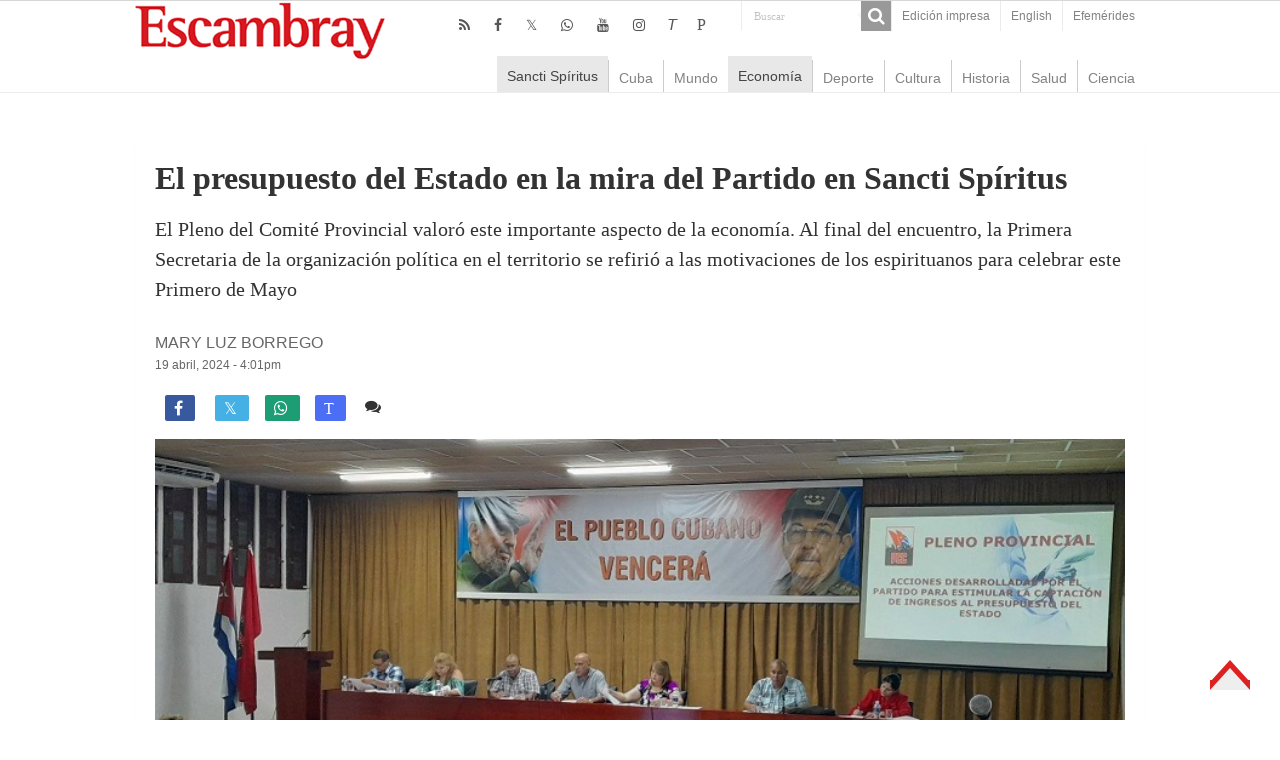

--- FILE ---
content_type: text/html; charset=UTF-8
request_url: https://www.escambray.cu/2024/el-presupuesto-del-estado-en-la-mira-del-partido-en-sancti-spiritus/
body_size: 10083
content:
<!DOCTYPE html>
<html lang="es">
<head>
<meta charset="UTF-8" />
<meta http-equiv="X-UA-Compatible" content="IE=edge,chrome=1" />
<meta name="viewport" content="width=device-width, initial-scale=1.0" />
<meta name="robots" content="all" />
<meta name="lang" content="es" />
<meta name="language" content="es" />
<meta name="Locality" content="Sancti Spiritus, Cuba" />
<meta name="organization" content="Escambray" />
<meta name="rights" content="Todos los derechos para Escambray" />
<meta name="author" content="Escambray" />
<title>El presupuesto del Estado en la mira del Partido en Sancti Spíritus &#8211; Escambray</title>
<base href="https://www.escambray.cu/2024/el-presupuesto-del-estado-en-la-mira-del-partido-en-sancti-spiritus/"/>
<link rel="alternate" href="https://www.escambray.cu/2024/el-presupuesto-del-estado-en-la-mira-del-partido-en-sancti-spiritus/" hreflang="es" />
<meta name="subject" content="El Pleno del Comité Provincial valoró este importante aspecto de la economía. Al final del encuentro, la Primera Secretaria de la organización política en el territorio se refirió a las motivaciones de los espirituanos para celebrar este Primero de Mayo"/>
<meta name="description" content="El Pleno del Comité Provincial valoró este importante aspecto de la economía. Al final del encuentro, la Primera Secretaria de la organización política en el territorio se refirió a las motivaciones de los espirituanos para celebrar este Primero de Mayo"/>
<meta name="DCTERMS.issued" scheme="ISO8601" content="2024-04-19" />
<meta name="date" scheme="W3CDTF" content="2024-04-19:4:01pm" />
<meta name="news_keywords" content="ECONOMÍA ESPIRITUANA" />
<meta name="news_keywords" content="PARTIDO COMUNISTA DE CUBA" />
<meta name="news_keywords" content="PLENO PROVINCIAL DEL PCC" />
<meta name="keywords" content="ECONOMÍA ESPIRITUANA" />
<meta name="keywords" content="PARTIDO COMUNISTA DE CUBA" />
<meta name="keywords" content="PLENO PROVINCIAL DEL PCC" />
<meta name="DC.title" content="El presupuesto del Estado en la mira del Partido en Sancti Spíritus - Escambray"/>
<meta name="DC.creator" content="Escambray Sancti Spiritus"/>
<meta name="DC.date" scheme="W3CDTF" content="2024-04-19" />
<meta name="DC.date.issued" scheme="W3CDTF" content="2024-04-19" />
<meta name="DC.identifier" content="https://www.escambray.cu/2024/el-presupuesto-del-estado-en-la-mira-del-partido-en-sancti-spiritus/"/>
<meta name="DC.language" content="es">
<meta name="DC.publisher" content="Escambray Sancti Spiritus">
<meta name="DC.description" content="El Pleno del Comité Provincial valoró este importante aspecto de la economía. Al final del encuentro, la Primera Secretaria de la organización política en el territorio se refirió a las motivaciones de los espirituanos para celebrar este Primero de Mayo"/>
<meta name="DC.subject" content="El Pleno del Comité Provincial valoró este importante aspecto de la economía. Al final del encuentro, la Primera Secretaria de la organización política en el territorio se refirió a las motivaciones de los espirituanos para celebrar este Primero de Mayo"/>
<meta name="DC.subject" content="ECONOMÍA ESPIRITUANA" />
<meta name="DC.subject" content="PARTIDO COMUNISTA DE CUBA" />
<meta name="DC.subject" content="PLENO PROVINCIAL DEL PCC" />
<meta name="twitter:card" content="summary">
<meta name="twitter:creator" content="@Escambraycu">
<meta name="twitter:domain" content="www.escambray.cu">
<meta name="twitter:site" content="@Escambraycu"/>
<meta name="twitter:title" value="El presupuesto del Estado en la mira del Partido en Sancti Spíritus" />
<meta name="twitter:url" value="https://www.escambray.cu/2024/el-presupuesto-del-estado-en-la-mira-del-partido-en-sancti-spiritus/" />
<meta name="twitter:description" content="El Pleno del Comité Provincial valoró este importante aspecto de la economía. Al final del encuentro, la Primera Secretaria de la organización política en el territorio se refirió a las motivaciones de los espirituanos para celebrar este Primero de Mayo"/>
<meta property="og:locale" content="es_ES">
<meta property="og:site_name" content="Escambray"/>
<meta property="og:title" content="El presupuesto del Estado en la mira del Partido en Sancti Spíritus - Escambray"/>
<meta property="og:updated_time" content="2024-04-19:4:01" />
<meta property="og:url" content="https://www.escambray.cu/2024/el-presupuesto-del-estado-en-la-mira-del-partido-en-sancti-spiritus/" />
<meta property="og:description" content="El Pleno del Comité Provincial valoró este importante aspecto de la economía. Al final del encuentro, la Primera Secretaria de la organización política en el territorio se refirió a las motivaciones de los espirituanos para celebrar este Primero de Mayo"/>
<meta property="og:type" content="article"/>
<meta property="og:image:width" content="310">
<meta property="og:image:height" content="165">
<meta property="author" content="Escambray" />
<meta property="article:author" content="Escambray"/>
<meta property="article:modified_time" content="2024-04-19:4:01pm" />
<meta property="article:section" content="Escambray">
<meta property="article:tag" content="ECONOMÍA ESPIRITUANA" />
<meta property="article:tag" content="PARTIDO COMUNISTA DE CUBA" />
<meta property="article:tag" content="PLENO PROVINCIAL DEL PCC" />
<meta property="og:image" content="https://www.escambray.cu/wp-content/uploads/2024/04/portada-ok-310x165.jpg" />
<link rel="image_src" href="https://www.escambray.cu/wp-content/uploads/2024/04/portada-ok-310x165.jpg" />
<meta name="twitter:image:src" content="https://www.escambray.cu/wp-content/uploads/2024/04/portada-ok-310x165.jpg" />
<meta name="twitter:image" value="https://www.escambray.cu/wp-content/uploads/2024/04/portada-ok-310x165.jpg" />
<meta itemprop="image" content="https://www.escambray.cu/wp-content/uploads/2024/04/portada-ok-310x165.jpg" />
<link rel='dns-prefetch' href='//s.w.org' />
<link rel='stylesheet' id='wp-block-library-css'  href='https://www.escambray.cu/wp-includes/css/dist/block-library/style.min.css' type='text/css' media='all' />
<link rel='stylesheet' id='wp-polls-css'  href='https://www.escambray.cu/wp-content/plugins/wp-polls/polls-css.css' type='text/css' media='all' />
<style id='wp-polls-inline-css' type='text/css'>
.wp-polls .pollbar {
	margin: 1px;
	font-size: 8px;
	line-height: 10px;
	height: 10px;
	background-image: url('https://www.escambray.cu/wp-content/plugins/wp-polls/images/default_gradient/pollbg.gif');
	border: 1px solid #c8c8c8;
}

</style>
<link rel='stylesheet' id='tie-style-css'  href='https://www.escambray.cu/wp-content/themes/Esc4/style.css' type='text/css' media='all' />
<link rel='stylesheet' id='tie-ilightbox-skin-css'  href='https://www.escambray.cu/wp-content/themes/Esc4/css/ilightbox/dark-skin/skin.css' type='text/css' media='all' />
<script type='text/javascript' src='https://www.escambray.cu/wp-includes/js/jquery/jquery.min.js' id='jquery-core-js'></script>
<script type='text/javascript' src='https://www.escambray.cu/wp-includes/js/jquery/jquery-migrate.min.js' id='jquery-migrate-js'></script>
<link rel="canonical" href="https://www.escambray.cu/2024/el-presupuesto-del-estado-en-la-mira-del-partido-en-sancti-spiritus/" />

<!-- Protected by WP-SpamFree :: JS BEGIN -->
<script type="text/javascript" src="https://www.escambray.cu/wp-content/plugins/wp-spamfree/js/wpsfv2-js.php"></script> 
<!-- Protected by WP-SpamFree :: JS END -->

<link rel="shortcut icon" href="https://www.escambray.cu/wp-content/themes/Esc4/favicon.ico" title="Favicon" />
		<style type="text/css" id="wp-custom-css">
			#sidebarI ul li a:hover {background: #ffffff;color:#000000;}
#articulos_cierre li {margin-bottom: 30px;}
#contenido_O li {margin-bottom: 0px;}
#home_SC {margin: 0px; }
.logo {margin-left: 0px;}
.other-news .post-thumbnail img {float: left; margin-right: 10px;}
.articulo-entradilla { margin-bottom: 50px;}
#home-multimedia li {margin-bottom: 50px;}
#home-multimedia h3 {font-size: 14px;margin: 0px;font-weight: normal;}
#home-multimedia #second{margin-left:10px;}
#home_SC li {  margin-left: 10px;}
#contenido_O li {  margin-left: 15px;}
#home-multimedia #second .ngg-imagebrowser {    margin-top: 2px;
    margin-bottom: 3px;}
.minicabeceraF {background: #ffffff;}
		</style>
		</head>
<body id="top" class="post-template-default single single-post postid-330434 single-format-standard">
<div class="wrapper-outer">
<aside id="slide-out">
<div class="search-mobile">
<form method="get" id="searchform-mobile" action="https://www.escambray.cu/">
<button class="search-button" type="submit" value="Buscar"><i class="fa fa-search"></i></button>
<input type="text" id="s-mobile" name="s" title="Buscar" value="Buscar" onfocus="if (this.value == 'Buscar') {this.value = '';}" onblur="if (this.value == '') {this.value = 'Buscar';}"  />
</form>
</div> 
<div class="social-icons">
<a class="ttip-none" title="Rss" href="https://www.escambray.cu/feed/" target="_blank"><i class="fa fa-rss"></i></a><a class="ttip-none" title="Facebook" href="http://www.facebook.com/pages/Escambray/205692256170" target="_blank"><i class="fa fa-facebook"></i></a><a class="ttip-none" title="Twitter" href="http://www.twitter.com/escambraycu" target="_blank"><i class="fa fa-twitter"></i></a><a class="ttip-none" title="WhatsApp" href="https://whatsapp.com/channel/0029VaXJaAHFy72HvIYmbb1K" target="_blank"><i class="fa fa-whatsapp"></i></a><a class="ttip-none" title="Youtube" href="https://www.youtube.com/channel/UC4joz7SvC4NOnXLhwXql7PQ" target="_blank"><i class="fa fa-youtube"></i></a><a class="ttip-none" title="instagram" href="https://www.instagram.com/escambraycu/?hl=es-la" target="_blank"><i class="fa fa-instagram"></i></a><a class="ttip-none" title="Telegram" href="http://t.me/escambraycu" target="_blank"><i class=''>T</i></a><a class="ttip-none" title="Picta" href="https://www.picta.cu/canal/Peri%C3%B3dico_Escambray" target="_blank"><i class="fa">P</i></a><a class="ttip-none"  title="WhatsApp" href="https://whatsapp.com/channel/0029VaXJaAHFy72HvIYmbb1K" target="_blank"><i class="fa f232"></i></a></div>
<div id="mobile-menu" ></div>
</aside> 
<div id="wrapper" class="wide-layout">
<div class="inner-wrapper">
<header id="theme-header" class="theme-header">
<div id="top-nav" class="top-nav">
<div class="container">
<div class="top-menu"><ul id="menu-top" class="menu"><li id="menu-item-166953" class="menu-item menu-item-type-post_type menu-item-object-page menu-item-166953"><a href="https://www.escambray.cu/edicion-impresa/">Edición impresa</a></li>
<li id="menu-item-249496" class="menu-item menu-item-type-custom menu-item-object-custom menu-item-249496"><a href="http://en.escambray.cu">English</a></li>
<li id="menu-item-367984" class="menu-item menu-item-type-custom menu-item-object-custom menu-item-367984"><a href="https://www.escambray.cu/efemerides/">Efemérides</a></li>
</ul></div><div class="search-block">
<form method="get" id="searchform-header" action="https://www.escambray.cu/">
<button class="search-button" type="submit" value="Buscar"><i class="fa fa-search"></i></button>
<input class="search-live" type="text" id="s-header" name="s" title="Buscar" value="Buscar" onfocus="if (this.value == 'Buscar') {this.value = '';}" onblur="if (this.value == '') {this.value = 'Buscar';}"  />
</form>
</div> 
<div class="social-icons">
<a class="ttip-none" title="Rss" href="https://www.escambray.cu/feed/" target="_blank"><i class="fa fa-rss"></i></a><a class="ttip-none" title="Facebook" href="http://www.facebook.com/pages/Escambray/205692256170" target="_blank"><i class="fa fa-facebook"></i></a><a class="ttip-none" title="Twitter" href="http://www.twitter.com/escambraycu" target="_blank"><i class="fa fa-twitter"></i></a><a class="ttip-none" title="WhatsApp" href="https://whatsapp.com/channel/0029VaXJaAHFy72HvIYmbb1K" target="_blank"><i class="fa fa-whatsapp"></i></a><a class="ttip-none" title="Youtube" href="https://www.youtube.com/channel/UC4joz7SvC4NOnXLhwXql7PQ" target="_blank"><i class="fa fa-youtube"></i></a><a class="ttip-none" title="instagram" href="https://www.instagram.com/escambraycu/?hl=es-la" target="_blank"><i class="fa fa-instagram"></i></a><a class="ttip-none" title="Telegram" href="http://t.me/escambraycu" target="_blank"><i class=''>T</i></a><a class="ttip-none" title="Picta" href="https://www.picta.cu/canal/Peri%C3%B3dico_Escambray" target="_blank"><i class="fa">P</i></a><a class="ttip-none"  title="WhatsApp" href="https://whatsapp.com/channel/0029VaXJaAHFy72HvIYmbb1K" target="_blank"><i class="fa f232"></i></a></div>
</div> 
</div> 
<div class="header-content">
<a id="slide-out-open" class="slide-out-open" href="#"><span></span></a>
<div class="logo">
<h2><a title="Escambray" href="https://www.escambray.cu/">
<img src="https://www.escambray.cu/wp-content/themes/Esc4/images/logo.png" alt="Escambray"  /><strong>Escambray Periódico de Sancti Spíritus</strong>
</a>
</h2></div>

<div class="clear"></div>
</div>
<nav id="main-nav" class="fixed-enabled">
<div class="container">
<a class="main-nav-logo" title="Escambray" href="https://www.escambray.cu/">
<img src="http://www.escambray.cu/wp-content/uploads/2021/08/logo.png" width="195" height="54" alt="Escambray">
</a>
<div class="main-menu"><ul id="menu-principal" class="menu"><li id="menu-item-166957" class="menu-item menu-item-type-taxonomy menu-item-object-category current-post-ancestor current-menu-parent current-post-parent menu-item-166957"><a href="https://www.escambray.cu/category/ss/">Sancti Spíritus</a></li>
<li id="menu-item-166956" class="menu-item menu-item-type-taxonomy menu-item-object-category menu-item-166956"><a href="https://www.escambray.cu/category/cuba/">Cuba</a></li>
<li id="menu-item-166958" class="menu-item menu-item-type-taxonomy menu-item-object-category menu-item-166958"><a href="https://www.escambray.cu/category/mundo/">Mundo</a></li>
<li id="menu-item-170183" class="menu-item menu-item-type-taxonomy menu-item-object-category current-post-ancestor current-menu-parent current-post-parent menu-item-170183"><a href="https://www.escambray.cu/category/economia/">Economía</a></li>
<li id="menu-item-166959" class="menu-item menu-item-type-taxonomy menu-item-object-category menu-item-166959"><a href="https://www.escambray.cu/category/deporte/">Deporte</a></li>
<li id="menu-item-166960" class="menu-item menu-item-type-taxonomy menu-item-object-category menu-item-166960"><a href="https://www.escambray.cu/category/cultura/">Cultura</a></li>
<li id="menu-item-170184" class="menu-item menu-item-type-taxonomy menu-item-object-category menu-item-170184"><a href="https://www.escambray.cu/category/historia/">Historia</a></li>
<li id="menu-item-170185" class="menu-item menu-item-type-taxonomy menu-item-object-category menu-item-170185"><a href="https://www.escambray.cu/category/salud/">Salud</a></li>
<li id="menu-item-166961" class="menu-item menu-item-type-taxonomy menu-item-object-category menu-item-166961"><a href="https://www.escambray.cu/category/ct/">Ciencia</a></li>
</ul></div></div>
</nav>
</header>
<div id="main-content" class="container"><div class="full-width">
<article class="post-listing post-330434 post type-post status-publish format-standard has-post-thumbnail  category-economia category-ss category-super-portada tag-economia-espirituana-2 tag-partido-comunista-de-cuba tag-pleno-provincial-del-pcc" id="the-post">
<div class="post-head">
</div>
<div class="post-inner">
<h1 class="name post-title entry-title"><span itemprop="name">El presupuesto del Estado en la mira del Partido en Sancti Spíritus</span></h1>
<div id="article-summary"><p>El Pleno del Comité Provincial valoró este importante aspecto de la economía. Al final del encuentro, la Primera Secretaria de la organización política en el territorio se refirió a las motivaciones de los espirituanos para celebrar este Primero de Mayo</p>
 </div>
<span class="post-meta-author"><a href="https://www.escambray.cu/author/mary-luz-borrego/" title="">
Mary Luz Borrego </a></span>
<div class="clear"></div>
<p class="post-meta">
<a href="https://www.escambray.cu/2024/04/">19 abril, 2024 - 4:01pm</a>
</p>
<div class="clear"></div><div class="share-post">
<ul class="flat-social">
<li><a href="http://www.facebook.com/sharer.php?u=https://www.escambray.cu/?p=330434" class="social-facebook" rel="external" target="_blank"><i class="fa fa-facebook"></i> <span></span></a></li>
<li><a href="https://twitter.com/intent/tweet?text=El presupuesto del Estado en la mira del Partido en Sancti Spíritus@escambraycu&url=https://www.escambray.cu/?p=330434" class="social-twitter" rel="external" target="_blank"><i class="fa fa-twitter"></i> <span></span></a></li>
<li><a target="_blank" title="Compartir en WhatsApp" href="https://wa.me/?text=https://www.escambray.cu/?p=330434&title=El presupuesto del Estado en la mira del Partido en Sancti Spíritus" class="social-whatsapp"><i class="fa">&#xf232;</i><span></span></a></li>
<li><a target="_blank" title="Compartir en Telegram" href="https://t.me/share/url?url=https://www.escambray.cu/?p=330434&title=El presupuesto del Estado en la mira del Partido en Sancti Spíritus" class="social-telegram"><i class="fa">T</i></i><span></span></a></li>
<span class="post-comments"><i class="fa fa-comments"></i><a href="https://www.escambray.cu/2024/el-presupuesto-del-estado-en-la-mira-del-partido-en-sancti-spiritus/#respond">Comente</a></span>
<span class="post-views"><i class="fa fa-eye"></i>1,784 </span> </ul>
<div class="clear"></div>
</div>	
<div class="post-thumbnail">
<img width="800" height="383" src="https://www.escambray.cu/wp-content/uploads/2024/04/portada-ok.jpg" class="attachment-big-slider size-big-slider wp-post-image" alt="" loading="lazy" srcset="https://www.escambray.cu/wp-content/uploads/2024/04/portada-ok.jpg 800w, https://www.escambray.cu/wp-content/uploads/2024/04/portada-ok-300x144.jpg 300w, https://www.escambray.cu/wp-content/uploads/2024/04/portada-ok-768x368.jpg 768w" sizes="(max-width: 800px) 100vw, 800px" /></div>
<div class="wp-caption">En el encuentro se pasó revista a las acciones desarrolladas para estimular la captación de ingresos al presupuesto del Estado. (Foto: Facebook)</div>
<div class="entry">
<section id="related_posts">
<div class="block-head">
<h3>Relacionados</h3><div class="stripe-line"></div>
</div>
<div class="post-listing">
<div class="related-item">
<h3><a href="https://www.escambray.cu/2026/sabores-y-sinsabores-de-la-economia-en-sancti-spiritus/" rel="bookmark">Sabores y sinsabores de la economía en Sancti Spíritus</a></h3>
</div>
<div class="related-item">
<h3><a href="https://www.escambray.cu/2026/preside-diaz-canel-pleno-extraordinario-del-pcc-en-pinar-del-rio/" rel="bookmark">Preside Díaz-Canel Pleno Extraordinario del PCC en Pinar del Río (+post)</a></h3>
</div>
<div class="related-item">
<h3><a href="https://www.escambray.cu/2026/luces-y-sombras-del-2025/" rel="bookmark">Luces y sombras del 2025</a></h3>
</div>
<div class="clear"></div>
</div>
</section>

<p>La necesidad de continuar fortaleciendo la cultura de la contribución tributaria, donde aún existen muchas reservas e insuficiencias en el enfrentamiento a los incumplidores, fue resaltada por Deivy Pérez Martín, primera secretaria del Partido en el territorio, durante el pleno del Comité Provincial de la organización política.</p>



<p>En el encuentro, que pasó revista a las acciones desarrolladas para estimular la captación de ingresos al presupuesto del Estado, se reconoció que existe evasión fiscal e indisciplina en algunos contribuyentes, quienes no aportan lo que les corresponde en relación con sus ingresos reales.</p>



<p>Además, se insistió en la importancia de trabajar para controlar el presupuesto y disminuir los gastos innecesarios, porque el pasado año se incumplió la recaudación con este fin en un 80 por ciento y en lo que va de 2024 este indicador muestra un mejor comportamiento: al cierre de marzo todos los municipios disminuyen el déficit previsto.</p>



<p>En este sentido, el sector del comercio resulta fundamental, pues hasta ahora cumple el plan de circulación mercantil, fundamentalmente gracias al aporte de los municipios de Sancti Spíritus, Trinidad y Cabaiguán; en tanto se mantienen dificultades en Yaguajay y la empresa provincial de Alojamiento, entre otros. &nbsp;</p>



<p>Para lograr lo previsto resulta decisiva la contribución productiva de las entidades del territorio como el Combinado Lácteo, el Cárnico, la Empresa de Conservas y la Agricultura, de quienes mucho dependen las ventas y el cumplimiento de los planes de circulación mercantil.</p>



<p>El pleno del Comité Provincial del Partido valoró como positivo el impacto de las acciones de control fiscal y los resultados de la campaña de declaración jurada, con la presentación del 100 por ciento de los contribuyentes en el pasado año. &nbsp;</p>



<p>El aporte de los trabajadores por cuenta propia sumó una recaudación superior a los 424 millones de pesos, que representan cerca del 10 por ciento de los ingresos totales al presupuesto en la provincia.</p>



<p>Aquí fueron desarrolladas más acciones de control que las previstas; se determinaron importantes montos de deudas, cuyo cobro a las personas naturales no mostró la esperada eficacia, y fueron regulados por inmigración más de 100 contribuyentes. &nbsp;</p>



<p>Según trascendió en el encuentro, particular atención deberán continuar prestando el Partido, el Gobierno y los órganos de control a algunas nocivas tendencias relacionadas con la subdeclaración de ingresos para evadir la obligación tributaria, con que no todos hacen uso de una contabilidad transparente en sus operaciones, y con las violaciones de las normas de la bancarización.</p>



<p>En sus reflexiones al final del Pleno, la también miembro del Comité Central Deivy Pérez Martín se refirió a las motivaciones de los espirituanos para celebrar este Primero de Mayo, Día Internacional de los Trabajadores.</p>



<p>“Hoy en Cuba y en Sancti Spíritus se libra un Girón todos los días. El Primero de Mayo una vez más el pueblo espirituano ratificará la posición de seguir defendiendo las conquistas de la Revolución, de preservar su obra con unidad y compromiso desde cada colectivo laboral, en las comunidades y desde las familias. Todos juntos vamos a seguir haciendo Revolución, denunciando el cruel bloqueo de Estados Unidos, apoyando las causas justas del mundo, la masacre contra Palestina, abogando por la paz y cultivando nuestra soberanía”, concluyó.</p>
<span style="clear:both;display:none;"><img src="https://www.escambray.cu/wp-content/plugins/wp-spamfree/img/wpsf-img.php" width="0" height="0" alt="" style="border-style:none;width:0px;height:0px;display:none;" /></span></div>
<div class="share-post">
<ul class="flat-social">
<li><a href="http://www.facebook.com/sharer.php?u=https://www.escambray.cu/?p=330434" class="social-facebook" rel="external" target="_blank"><i class="fa fa-facebook"></i> <span></span></a></li>
<li><a href="https://twitter.com/intent/tweet?text=El presupuesto del Estado en la mira del Partido en Sancti Spíritus@escambraycu&url=https://www.escambray.cu/?p=330434" class="social-twitter" rel="external" target="_blank"><i class="fa fa-twitter"></i> <span></span></a></li>
<li><a target="_blank" title="Compartir en WhatsApp" href="https://wa.me/?text=https://www.escambray.cu/?p=330434&title=El presupuesto del Estado en la mira del Partido en Sancti Spíritus" class="social-whatsapp"><i class="fa">&#xf232;</i><span></span></a></li>
<li><a target="_blank" title="Compartir en Telegram" href="https://t.me/share/url?url=https://www.escambray.cu/?p=330434&title=El presupuesto del Estado en la mira del Partido en Sancti Spíritus" class="social-telegram"><i class="fa">T</i></i><span></span></a></li>
<span class="post-comments"><i class="fa fa-comments"></i><a href="https://www.escambray.cu/2024/el-presupuesto-del-estado-en-la-mira-del-partido-en-sancti-spiritus/#respond">Comente</a></span>
<span class="post-views"><i class="fa fa-eye"></i>1,784 </span> </ul>
<div class="clear"></div>
</div><div class="clear"></div>
</div>
<script type="application/ld+json" class="tie-schema-graph">{"@context":"http:\/\/schema.org","@type":"NewsArticle","dateCreated":"2024-04-19T16:01:23-04:00","datePublished":"2024-04-19T16:01:23-04:00","dateModified":"2024-04-19T16:01:57-04:00","headline":"El presupuesto del Estado en la mira del Partido en Sancti Sp\u00edritus","name":"El presupuesto del Estado en la mira del Partido en Sancti Sp\u00edritus","keywords":"ECONOM\u00cdA ESPIRITUANA,PARTIDO COMUNISTA DE CUBA,PLENO PROVINCIAL DEL PCC","url":"https:\/\/www.escambray.cu\/2024\/el-presupuesto-del-estado-en-la-mira-del-partido-en-sancti-spiritus\/","description":"La necesidad de continuar fortaleciendo la cultura de la contribuci\u00f3n tributaria, donde a\u00fan existen muchas reservas e insuficiencias en el enfrentamiento a los incumplidores, fue resaltada por Deivy P","copyrightYear":"2024","publisher":{"@id":"#Publisher","@type":"Organization","name":"Escambray","logo":{"@type":"ImageObject","url":"https:\/\/www.escambray.cu\/wp-content\/themes\/Esc4\/images\/logo@2x.png"},"sameAs":["http:\/\/www.facebook.com\/pages\/Escambray\/205692256170","http:\/\/www.twitter.com\/escambraycu","https:\/\/www.youtube.com\/channel\/UC4joz7SvC4NOnXLhwXql7PQ","https:\/\/whatsapp.com\/channel\/0029VaXJaAHFy72HvIYmbb1K","https:\/\/www.instagram.com\/escambraycu\/?hl=es-la","t.me\/escambraycu","https:\/\/www.picta.cu\/canal\/Peri%C3%B3dico_Escambray"]},"sourceOrganization":{"@id":"#Publisher"},"copyrightHolder":{"@id":"#Publisher"},"mainEntityOfPage":{"@type":"WebPage","@id":"https:\/\/www.escambray.cu\/2024\/el-presupuesto-del-estado-en-la-mira-del-partido-en-sancti-spiritus\/"},"author":{"@type":"Person","name":"Mary Luz Borrego","url":"https:\/\/www.escambray.cu\/author\/mary-luz-borrego\/"},"articleSection":"Econom\u00eda,Sancti Sp\u00edritus,Super portada","articleBody":"\nLa necesidad de continuar fortaleciendo la cultura de la contribuci\u00f3n tributaria, donde a\u00fan existen muchas reservas e insuficiencias en el enfrentamiento a los incumplidores, fue resaltada por Deivy P\u00e9rez Mart\u00edn, primera secretaria del Partido en el territorio, durante el pleno del Comit\u00e9 Provincial de la organizaci\u00f3n pol\u00edtica.\n\n\n\nEn el encuentro, que pas\u00f3 revista a las acciones desarrolladas para estimular la captaci\u00f3n de ingresos al presupuesto del Estado, se reconoci\u00f3 que existe evasi\u00f3n fiscal e indisciplina en algunos contribuyentes, quienes no aportan lo que les corresponde en relaci\u00f3n con sus ingresos reales.\n\n\n\nAdem\u00e1s, se insisti\u00f3 en la importancia de trabajar para controlar el presupuesto y disminuir los gastos innecesarios, porque el pasado a\u00f1o se incumpli\u00f3 la recaudaci\u00f3n con este fin en un 80 por ciento y en lo que va de 2024 este indicador muestra un mejor comportamiento: al cierre de marzo todos los municipios disminuyen el d\u00e9ficit previsto.\n\n\n\nEn este sentido, el sector del comercio resulta fundamental, pues hasta ahora cumple el plan de circulaci\u00f3n mercantil, fundamentalmente gracias al aporte de los municipios de Sancti Sp\u00edritus, Trinidad y Cabaigu\u00e1n; en tanto se mantienen dificultades en Yaguajay y la empresa provincial de Alojamiento, entre otros. &nbsp;\n\n\n\nPara lograr lo previsto resulta decisiva la contribuci\u00f3n productiva de las entidades del territorio como el Combinado L\u00e1cteo, el C\u00e1rnico, la Empresa de Conservas y la Agricultura, de quienes mucho dependen las ventas y el cumplimiento de los planes de circulaci\u00f3n mercantil.\n\n\n\nEl pleno del Comit\u00e9 Provincial del Partido valor\u00f3 como positivo el impacto de las acciones de control fiscal y los resultados de la campa\u00f1a de declaraci\u00f3n jurada, con la presentaci\u00f3n del 100 por ciento de los contribuyentes en el pasado a\u00f1o. &nbsp;\n\n\n\nEl aporte de los trabajadores por cuenta propia sum\u00f3 una recaudaci\u00f3n superior a los 424 millones de pesos, que representan cerca del 10 por ciento de los ingresos totales al presupuesto en la provincia.\n\n\n\nAqu\u00ed fueron desarrolladas m\u00e1s acciones de control que las previstas; se determinaron importantes montos de deudas, cuyo cobro a las personas naturales no mostr\u00f3 la esperada eficacia, y fueron regulados por inmigraci\u00f3n m\u00e1s de 100 contribuyentes. &nbsp;\n\n\n\nSeg\u00fan trascendi\u00f3 en el encuentro, particular atenci\u00f3n deber\u00e1n continuar prestando el Partido, el Gobierno y los \u00f3rganos de control a algunas nocivas tendencias relacionadas con la subdeclaraci\u00f3n de ingresos para evadir la obligaci\u00f3n tributaria, con que no todos hacen uso de una contabilidad transparente en sus operaciones, y con las violaciones de las normas de la bancarizaci\u00f3n.\n\n\n\nEn sus reflexiones al final del Pleno, la tambi\u00e9n miembro del Comit\u00e9 Central Deivy P\u00e9rez Mart\u00edn se refiri\u00f3 a las motivaciones de los espirituanos para celebrar este Primero de Mayo, D\u00eda Internacional de los Trabajadores.\n\n\n\n\u201cHoy en Cuba y en Sancti Sp\u00edritus se libra un Gir\u00f3n todos los d\u00edas. El Primero de Mayo una vez m\u00e1s el pueblo espirituano ratificar\u00e1 la posici\u00f3n de seguir defendiendo las conquistas de la Revoluci\u00f3n, de preservar su obra con unidad y compromiso desde cada colectivo laboral, en las comunidades y desde las familias. Todos juntos vamos a seguir haciendo Revoluci\u00f3n, denunciando el cruel bloqueo de Estados Unidos, apoyando las causas justas del mundo, la masacre contra Palestina, abogando por la paz y cultivando nuestra soberan\u00eda\u201d, concluy\u00f3.\n","image":{"@type":"ImageObject","url":"https:\/\/www.escambray.cu\/wp-content\/uploads\/2024\/04\/portada-ok.jpg","width":800,"height":383}}</script></article>
<p class="post-tag">RELACIONADO CON: <a href="https://www.escambray.cu/tag/economia-espirituana-2/" rel="tag">ECONOMÍA ESPIRITUANA</a> <a href="https://www.escambray.cu/tag/partido-comunista-de-cuba/" rel="tag">PARTIDO COMUNISTA DE CUBA</a> <a href="https://www.escambray.cu/tag/pleno-provincial-del-pcc/" rel="tag">PLENO PROVINCIAL DEL PCC</a></p><section id="author-box">
<div class="block-head">
<h3> Mary Luz Borrego </h3>
</div>
<div class="post-listing">
<div class="author-bio">
<div class="author-avatar">
<img src="http://www.escambray.cu/wp-content/uploads/2015/08/Mary-Luz.png" alt="Texto de Mary Luz Borrego" />
</div>
<div class="author-description">
Máster en Ciencias de la Comunicación. Especializada en temas económicos. Ganadora de importantes premios en concursos nacionales de periodismo.</div>
<div class="author-social flat-social">
<a class="social-site" target="_blank" href="http://www.escambray.cu"><i class="fa fa-home"></i></a>
<a class="social-twitter" target="_blank" href="http://twitter.com/MaryLuzBorrego"><i class="fa fa-twitter"></i><span> @MaryLuzBorrego</span></a>
</div>
<div class="clear"></div>
</div>
</div>
</section>
<div id="comments">
<div class="clear"></div>
<p class="comment-content">Escambray se reserva el derecho de la publicación de los comentarios. No se harán visibles aquellos que sean denigrantes, ofensivos, difamatorios, o atenten contra la dignidad de una persona o grupo social, así como los que no guarden relación con el tema en cuestión. </p>
	<div id="respond" class="comment-respond">
		<h3 id="reply-title" class="comment-reply-title">Deja una respuesta <small><a rel="nofollow" id="cancel-comment-reply-link" href="/2024/el-presupuesto-del-estado-en-la-mira-del-partido-en-sancti-spiritus/#respond" style="display:none;">Cancelar la respuesta</a></small></h3><form action="https://www.escambray.cu/wp-comments-post.php" method="post" id="commentform" class="comment-form" novalidate><p class="comment-notes"><span id="email-notes">Tu dirección de correo electrónico no será publicada.</span> Los campos obligatorios están marcados con <span class="required">*</span></p><p class="comment-form-comment"><label for="comment">Comentario</label> <textarea id="comment" name="comment" cols="45" rows="8" maxlength="65525" required="required"></textarea></p><p class="comment-form-author"><label for="author">Nombre <span class="required">*</span></label> <input id="author" name="author" type="text" value="" size="30" maxlength="245" required='required' /></p>
<p class="comment-form-email"><label for="email">Correo electrónico <span class="required">*</span></label> <input id="email" name="email" type="email" value="" size="30" maxlength="100" aria-describedby="email-notes" required='required' /></p>
<p class="form-submit"><input name="submit" type="submit" id="submit" class="submit" value="Publicar el comentario" /> <input type='hidden' name='comment_post_ID' value='330434' id='comment_post_ID' />
<input type='hidden' name='comment_parent' id='comment_parent' value='0' />
</p>	<script type='text/javascript'>
	<!--
	refJS = escape( document[ 'referrer' ] );
	document.write("<input type='hidden' name='refJS' value='"+refJS+"'>");
	// -->
	</script>
	</form>	</div><!-- #respond -->
	</div></div>
<div class="clear"></div>
<div id="footer-widget-area" class="footer-3c">
<div class="footer-widget-container">
<div id="footer-first" class="footer-widgets-box">
<div class="widget" id="tabbed-widget">
<div class="widget-container">
<div class="widget-top">
<ul class="tabs posts-taps">
<li class="tabs"><a href="#tab2">Reciente</a></li><li class="tabs"><a href="#tab1">Popular</a></li><li class="tabs"><a href="#tab3">+Comentado</a></li></ul>
</div>
<div id="tab2" class="tabs-wrap">
<ul>
<li >
<div class="post-thumbnail">
<a href="https://www.escambray.cu/2026/la-ciencia-premia-fotos/" rel="bookmark"><img width="110" height="75" src="https://www.escambray.cu/wp-content/uploads/2026/01/acto-dia-de-la-ciencia-cubana-en-sancti-spiritus-110x75.jpg" class="attachment-tie-small size-tie-small wp-post-image" alt="" loading="lazy" /></a>
</div>
<h3><a href="https://www.escambray.cu/2026/la-ciencia-premia-fotos/">La ciencia premia (+fotos)</a></h3>
</li>
<li >
<div class="post-thumbnail">
<a href="https://www.escambray.cu/2026/la-estafa-verde-el-sintagma-agitado-por-trump-durante-su-primer-ano/" rel="bookmark"><img width="110" height="75" src="https://www.escambray.cu/wp-content/uploads/2026/01/trump-1-110x75.jpg" class="attachment-tie-small size-tie-small wp-post-image" alt="" loading="lazy" /></a>
</div>
<h3><a href="https://www.escambray.cu/2026/la-estafa-verde-el-sintagma-agitado-por-trump-durante-su-primer-ano/">La estafa verde, el sintagma agitado por Trump durante su primer año</a></h3>
</li>
</ul>
</div>
<div id="tab1" class="tabs-wrap">
<ul>
<li >
<div class="post-thumbnail">
<a href="https://www.escambray.cu/2025/jornada-de-jueves-con-una-afectacion-de-1-160-mw-en-el-horario-pico-anuncia-la-une/" title="UNE: pronostican una afectación de 1 760 MW en el horario pico de este martes" rel="bookmark"><img width="110" height="75" src="https://www.escambray.cu/wp-content/uploads/2024/11/nota-informativa-union-electrica-5-1-110x75.jpg" class="attachment-tie-small size-tie-small wp-post-image" alt="" loading="lazy" /><span class="fa overlay-icon"></span></a>
</div>
<h3><a href="https://www.escambray.cu/2025/jornada-de-jueves-con-una-afectacion-de-1-160-mw-en-el-horario-pico-anuncia-la-une/">UNE: pronostican una afectación de 1 760 MW en el horario pico de este martes</a></h3>
</li>
<li >
<div class="post-thumbnail">
<a href="https://www.escambray.cu/2025/cuba-contara-desde-este-jueves-con-una-nueva-tasa-de-cambio/" title="Cuba contará desde este jueves con una nueva tasa de cambio (+video)" rel="bookmark"><img width="110" height="75" src="https://www.escambray.cu/wp-content/uploads/2025/12/venta-de-divisas-en-la-cadeca-del-monaco_01-580x330-1-110x75.jpg" class="attachment-tie-small size-tie-small wp-post-image" alt="" loading="lazy" /><span class="fa overlay-icon"></span></a>
</div>
<h3><a href="https://www.escambray.cu/2025/cuba-contara-desde-este-jueves-con-una-nueva-tasa-de-cambio/">Cuba contará desde este jueves con una nueva tasa de cambio (+video)</a></h3>
</li>
</ul>
</div>
<div id="tab3" class="tabs-wrap">
<ul>
<li >
<div class="post-thumbnail">
<a href="https://www.escambray.cu/2025/jornada-de-jueves-con-una-afectacion-de-1-160-mw-en-el-horario-pico-anuncia-la-une/" title="UNE: pronostican una afectación de 1 760 MW en el horario pico de este martes" rel="bookmark"><img width="110" height="75" src="https://www.escambray.cu/wp-content/uploads/2024/11/nota-informativa-union-electrica-5-1-110x75.jpg" class="attachment-tie-small size-tie-small wp-post-image" alt="" loading="lazy" /><span class="fa overlay-icon"></span></a>
</div>
<h3><a href="https://www.escambray.cu/2025/jornada-de-jueves-con-una-afectacion-de-1-160-mw-en-el-horario-pico-anuncia-la-une/">UNE: pronostican una afectación de 1 760 MW en el horario pico de este martes</a></h3>
</li>
<li >
<div class="post-thumbnail">
<a href="https://www.escambray.cu/2025/cuba-contara-desde-este-jueves-con-una-nueva-tasa-de-cambio/" title="Cuba contará desde este jueves con una nueva tasa de cambio (+video)" rel="bookmark"><img width="110" height="75" src="https://www.escambray.cu/wp-content/uploads/2025/12/venta-de-divisas-en-la-cadeca-del-monaco_01-580x330-1-110x75.jpg" class="attachment-tie-small size-tie-small wp-post-image" alt="" loading="lazy" /><span class="fa overlay-icon"></span></a>
</div>
<h3><a href="https://www.escambray.cu/2025/cuba-contara-desde-este-jueves-con-una-nueva-tasa-de-cambio/">Cuba contará desde este jueves con una nueva tasa de cambio (+video)</a></h3>
</li>
</ul>
</div>
</div>
</div>
<li id="media_image-40" class="widget widget_media_image"><h4 class="footer-widget-top"> </h4><a href="https://www.escambray.cu/category/podcast/"><img width="300" height="48" src="https://www.escambray.cu/wp-content/uploads/2024/07/logo-confesiones-300x48.png" class="image wp-image-337380  attachment-medium size-medium" alt="" loading="lazy" style="max-width: 100%; height: auto;" srcset="https://www.escambray.cu/wp-content/uploads/2024/07/logo-confesiones-300x48.png 300w, https://www.escambray.cu/wp-content/uploads/2024/07/logo-confesiones.png 500w" sizes="(max-width: 300px) 100vw, 300px" /></a></li>
<li id="categort-posts-widget-23" class="widget categort-posts"><h4 class="footer-widget-top"> </h4><ul>
<li >
<div class="post-thumbnail">
<a href="https://www.escambray.cu/2026/confesiones-de-juanelo-por-que-se-hizo-celebre-el-bar-nela-de-sancti-spiritus/" rel="bookmark"><img width="110" height="75" src="https://www.escambray.cu/wp-content/uploads/2026/01/juanelo-110x75.jpg" class="attachment-tie-small size-tie-small wp-post-image" alt="" loading="lazy" /></a>
</div>
<h3><a href="https://www.escambray.cu/2026/confesiones-de-juanelo-por-que-se-hizo-celebre-el-bar-nela-de-sancti-spiritus/">ConfesionEs de Juanelo: ¿Por qué se hizo célebre el bar Nela de Sancti Spíritus?</a></h3>
</li>
</ul>
<div class="clear"></div>
</li>
</div>
<div class="footer-widgets-box" id="footer-second">
<li id="media_image-41" class="widget widget_media_image"><h4 class="footer-widget-top">Consulte</h4><figure style="width: 237px" class="wp-caption alignnone"><a href="https://www.escambray.cu/wp-content/uploads/2025/09/CODIGO-FINAL-31-7-2025_4.pdf" target="_blank" rel="noopener"><img width="237" height="250" src="https://www.escambray.cu/wp-content/uploads/2025/09/anteproyecto-codigo-trabajo-e1758130957369-237x250.jpg" class="image wp-image-371733  attachment-medium size-medium" alt="Anteproyecto del Código de Trabajo. PDF" loading="lazy" style="max-width: 100%; height: auto;" title="Consulte el anteproyecto de Ley del Código de Trabajo en Cuba" srcset="https://www.escambray.cu/wp-content/uploads/2025/09/anteproyecto-codigo-trabajo-e1758130957369-237x250.jpg 237w, https://www.escambray.cu/wp-content/uploads/2025/09/anteproyecto-codigo-trabajo-e1758130957369.jpg 396w" sizes="(max-width: 237px) 100vw, 237px" /></a><figcaption class="wp-caption-text">Anteproyecto del Código de Trabajo. PDF</figcaption></figure></li>
</div>
<div id="footer-third" class="footer-widgets-box">
<li id="categort-posts-widget-18" class="widget categort-posts"><h4 class="footer-widget-top">VisionEs</h4><ul>
<li >
<div class="post-thumbnail">
<a href="https://www.escambray.cu/2026/visiones-innovar-desde-la-ciencia/" rel="bookmark"><img width="110" height="75" src="https://www.escambray.cu/wp-content/uploads/2026/01/visiones-1-110x75.jpg" class="attachment-tie-small size-tie-small wp-post-image" alt="" loading="lazy" /></a>
</div>
<h3><a href="https://www.escambray.cu/2026/visiones-innovar-desde-la-ciencia/">VisionEs: Innovar desde la ciencia</a></h3>
</li>
<li >
<div class="post-thumbnail">
<a href="https://www.escambray.cu/2026/visiones-mas-energia-desde-sancti-spiritus/" rel="bookmark"><img width="110" height="75" src="https://www.escambray.cu/wp-content/uploads/2026/01/visiones-110x75.jpg" class="attachment-tie-small size-tie-small wp-post-image" alt="" loading="lazy" /></a>
</div>
<h3><a href="https://www.escambray.cu/2026/visiones-mas-energia-desde-sancti-spiritus/">VisionEs: Más energía desde Sancti Spíritus</a></h3>
</li>
<li >
<div class="post-thumbnail">
<a href="https://www.escambray.cu/2026/visiones-escambray-de-vuelta-al-barrio/" rel="bookmark"><img width="110" height="75" src="https://www.escambray.cu/wp-content/uploads/2025/12/visiones-2-de-enero-110x75.jpg" class="attachment-tie-small size-tie-small wp-post-image" alt="" loading="lazy" /></a>
</div>
<h3><a href="https://www.escambray.cu/2026/visiones-escambray-de-vuelta-al-barrio/">VisionEs: Escambray de vuelta al barrio</a></h3>
</li>
</ul>
<div class="clear"></div>
</li>
</div>
</div>
</div><div class="clear"></div>
</div>
<div class="footer-bottom">
<div class="menu-footer-container"><ul id="menu-footer" class="menu"><li id="menu-item-249475" class="menu-item menu-item-type-post_type menu-item-object-page menu-item-249475"><a href="https://www.escambray.cu/edicion-impresa/">Edición impresa</a></li>
<li id="menu-item-249479" class="menu-item menu-item-type-post_type menu-item-object-page menu-item-249479"><a href="https://www.escambray.cu/el-tiempo/">El tiempo</a></li>
<li id="menu-item-249480" class="menu-item menu-item-type-custom menu-item-object-custom menu-item-249480"><a href="http://en.escambray.cu">English</a></li>
<li id="menu-item-249481" class="menu-item menu-item-type-post_type menu-item-object-page menu-item-249481"><a href="https://www.escambray.cu/especiales/">Especiales</a></li>
<li id="menu-item-249482" class="menu-item menu-item-type-post_type menu-item-object-page menu-item-249482"><a href="https://www.escambray.cu/efemerides/">Efémerides</a></li>
</ul></div><div class="clear"></div>
<div class="container">
<div class="alignright">
 </div>
<div class="social-icons">
<a class="ttip-none" title="Rss" href="https://www.escambray.cu/feed/" target="_blank"><i class="fa fa-rss"></i></a><a class="ttip-none" title="Facebook" href="http://www.facebook.com/pages/Escambray/205692256170" target="_blank"><i class="fa fa-facebook"></i></a><a class="ttip-none" title="Twitter" href="http://www.twitter.com/escambraycu" target="_blank"><i class="fa fa-twitter"></i></a><a class="ttip-none" title="WhatsApp" href="https://whatsapp.com/channel/0029VaXJaAHFy72HvIYmbb1K" target="_blank"><i class="fa fa-whatsapp"></i></a><a class="ttip-none" title="Youtube" href="https://www.youtube.com/channel/UC4joz7SvC4NOnXLhwXql7PQ" target="_blank"><i class="fa fa-youtube"></i></a><a class="ttip-none" title="instagram" href="https://www.instagram.com/escambraycu/?hl=es-la" target="_blank"><i class="fa fa-instagram"></i></a><a class="ttip-none" title="Telegram" href="http://t.me/escambraycu" target="_blank"><i class=''>T</i></a><a class="ttip-none" title="Picta" href="https://www.picta.cu/canal/Peri%C3%B3dico_Escambray" target="_blank"><i class="fa">P</i></a><a class="ttip-none"  title="WhatsApp" href="https://whatsapp.com/channel/0029VaXJaAHFy72HvIYmbb1K" target="_blank"><i class="fa f232"></i></a></div>
<div class="alignleft">
<img border="0" src="http://www.escambray.cu/wp-content/themes/Esc4/favicon.ico">  Escambray / ISSN 9664-1277     <br>         www.escambray.cu ©1999 - 2026</div>
<div class="clear"></div>
</div>
</div>
</div>
</div>
</div>
<div id="topcontrol" class="fa fa-angle-up" title="Inicio"></div>
<script type='text/javascript' id='wp-polls-js-extra'>
/* <![CDATA[ */
var pollsL10n = {"ajax_url":"https:\/\/www.escambray.cu\/wp-admin\/admin-ajax.php","text_wait":"Tu \u00faltima petici\u00f3n a\u00fan est\u00e1 proces\u00e1ndose. Por favor, espera un momento\u2026","text_valid":"Por favor, elige una respuesta v\u00e1lida para la encuesta.","text_multiple":"N\u00famero m\u00e1ximo de opciones permitidas: ","show_loading":"1","show_fading":"1"};
/* ]]> */
</script>
<script type='text/javascript' src='https://www.escambray.cu/wp-content/plugins/wp-polls/polls-js.js' id='wp-polls-js'></script>
<script type='text/javascript' id='tie-scripts-js-extra'>
/* <![CDATA[ */
var tie = {"mobile_menu_active":"true","mobile_menu_top":"true","lightbox_all":"true","lightbox_gallery":"true","lightbox_skin":"dark","lightbox_thumb":"horizontal","lightbox_arrows":"true","sticky_sidebar":"1","is_singular":"1","reading_indicator":"","lang_no_results":"No Results","lang_results_found":"Results Found"};
/* ]]> */
</script>
<script type='text/javascript' src='https://www.escambray.cu/wp-content/themes/Esc4/js/tie-scripts.js' id='tie-scripts-js'></script>
<script type='text/javascript' src='https://www.escambray.cu/wp-content/themes/Esc4/js/ilightbox.packed.js' id='tie-ilightbox-js'></script>
<script type='text/javascript' src='https://www.escambray.cu/wp-includes/js/comment-reply.min.js' id='comment-reply-js'></script>
<script type='text/javascript' src='https://www.escambray.cu/wp-includes/js/wp-embed.min.js' id='wp-embed-js'></script>
<script type="text/javascript">
  var _paq = window._paq = window._paq || [];
  /* tracker methods like "setCustomDimension" should be called before "trackPageView" */
  _paq.push(['trackPageView']);
  _paq.push(['enableLinkTracking']);
  (function() {
    var u="https://analitica.cip.cu/";
    _paq.push(['setTrackerUrl', u+'matomo.php']);
    _paq.push(['setSiteId', '12']);
    var d=document, g=d.createElement('script'), s=d.getElementsByTagName('script')[0];
    g.type='text/javascript'; g.async=true; g.src=u+'matomo.js'; s.parentNode.insertBefore(g,s);
  })();
</script>
</body>
</html>